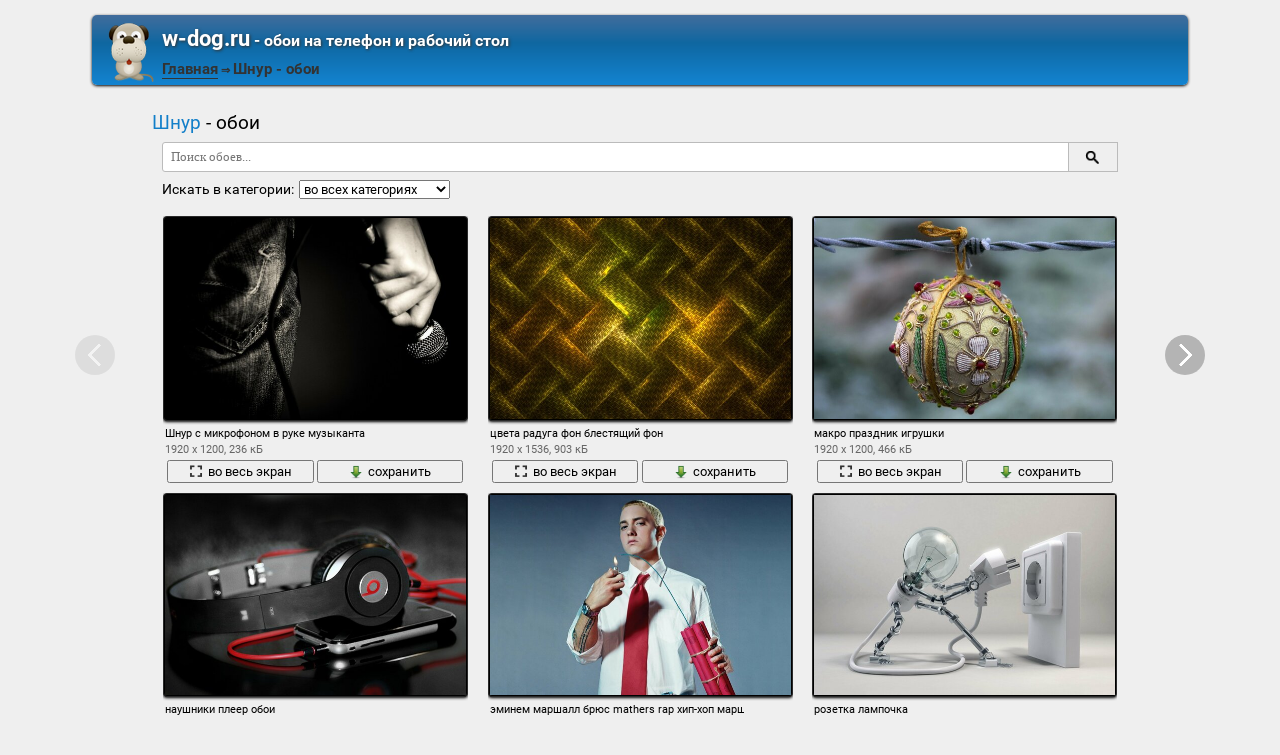

--- FILE ---
content_type: text/html; charset=utf-8;
request_url: https://w-dog.ru/tag/%D1%88%D0%BD%D1%83%D1%80/page/1/
body_size: 5860
content:
<!DOCTYPE html><html xmlns:og="http://ogp.me/ns#"><head><meta charset="utf-8"><meta http-equiv="Content-Type" content="text/html; charset=utf-8"><title>Шнур - картинки</title><meta name='yandex-verification' content='53e3f9b00e439ca2' /><meta name="google-site-verification" content="UhMaR5XGi2-jZS_Ze_J_G66RMT_IgEsTZW7_IZvh5zw" /><meta name="keywords" content="музыка, наушники, шнур, шнуры, shure, music, микрофоны, аппаратура, провода, джинсы, парень, рука, руки, цвета, радуга, фон"><meta name="description" content=""><meta name="viewport" content="width=device-width, initial-scale=1, maximum-scale=1" /><meta name="mobile-web-app-capable" content="yes"><meta name="apple-mobile-web-app-capable" content="yes"><link rel="shortcut icon" type="image/x-icon" href="/images/favicon.png"><link rel='stylesheet' type='text/css' href='/css/css.css'><script>if(!/screenSIZE/.test(document.cookie)/* && !new RegExp('https?://([^/]+)?(yandex|google|bing|yahoo)\.([a-z]+)/').test(document.referrer)*/){	document.cookie = 'screenSIZE='+(screen.width/screen.height<0.8 ? 'mobile' : 'laptop')+'; expires='+new Date(new Date().getTime() + 1000*60*60*24*365*7).toGMTString()+'; Max-Age='+(60*60*24*365*7)+'; path=/; domain='+document.domain;	}</script><script>(function(){	if(screen.width>=1200){	localStorage.width_470 = localStorage.width_470 || (Math.random()<0.5 ? "1" : "0");	if(localStorage.width_470=="1"){	document.documentElement.id = "width_470";	}	}
})();</script><meta property="og:type" content="article" /><meta property="og:title" content='Шнур - картинки' /><meta property="og:description" content='' /><meta property="og:image" content="https://w-dog.ru/wallpapers/0/11/436486097301531.jpg" /><meta property="og:url" content="https://w-dog.ruhttps://w-dog.ru/tag/%D1%88%D0%BD%D1%83%D1%80/page/1/" /><link rel="preload" fetchpriority="high" href="/img/256x160.png" as="image" type="image/png"><link rel="preload" fetchpriority="high" href="/wallpapers/0/11/small/436486097301531.jpg" as="image" type="image/jpeg"><link rel="preload" fetchpriority="high" href="/wallpapers/1/82/small/478885394215885.jpg" as="image" type="image/jpeg"><link rel="preload" fetchpriority="high" href="/wallpapers/2/88/small/445504874472242.jpg" as="image" type="image/jpeg"><link rel="preload" fetchpriority="high" href="/wallpapers/6/14/small/436754276906190.jpg" as="image" type="image/jpeg"><script type="application/ld+json" class="yoast-schema-graph">{	"@context": "https://schema.org",	"@graph": [{	"@type": "WebSite",	"@id": "https://w-dog.ru/#website",	"url": "https://w-dog.ru/",	"name": "Ваш лучший друг в поиске обоев | w-dog.ru",	"description": "Коллекция обоев для компьютера, Android и iPhone, которые вы можете скачать абсолютно бесплатно",	"potentialAction": [{	"@type": "SearchAction",	"target": "https://w-dog.ru/search/?search={search_term_string}",	"query-input": "required name=search_term_string"	}],	"inLanguage": "ru"	}, {	"@type": "CollectionPage",	"@id": "https://w-dog.ruhttps://w-dog.ru/tag/%D1%88%D0%BD%D1%83%D1%80/page/1/#webpage",	"url": "https://w-dog.ruhttps://w-dog.ru/tag/%D1%88%D0%BD%D1%83%D1%80/page/1/",	"name": "Шнур - картинки",	"isPartOf": {	"@id": "https://w-dog.ru/#website"	},	"description": "",	"inLanguage": "ru",	"potentialAction": [{	"@type": "ReadAction",	"target": ["https://w-dog.ruhttps://w-dog.ru/tag/%D1%88%D0%BD%D1%83%D1%80/page/1/"]	}]	}, {	"@type": "ImageObject",	"@id": "https://w-dog.ruhttps://w-dog.ru/tag/%D1%88%D0%BD%D1%83%D1%80/page/1/#image",	"name": "Шнур - картинки",	"caption": "Шнур - картинки",	"description": "",	"contentUrl": "https://w-dog.ru/wallpapers/0/11/436486097301531.jpg",	"thumbnail": {	"@type": "ImageObject",	"url": "https://w-dog.ru/wallpapers/0/11/small/436486097301531.jpg"	}	}]
}</script></head><body data-page_type="tag"><div id="header"><div id="header-title"><a href="/" class="header-image"><img src="/images/dog.png"/></a><b class="left"><a class="h1" href="/"><b>w-dog.ru</b><span> - обои на телефон и рабочий стол</span></a><a href="/" title="Home">Главная</a> &#8658; <span class="a" id="visible-title"><b>Шнур</b> - обои</span></b><b class="right"><b><span style="font-size:16px" class="mobile-hidden">Сортировать по</span><select onchange="document.location.href=this.value;"><option value="https://w-dog.ru/tag/%D1%88%D0%BD%D1%83%D1%80/page/1/" title="Сортировать по количеству скачиваний">Загрузкам</option><option value="https://w-dog.ru/tag/%D1%88%D0%BD%D1%83%D1%80/page/1/" title="Сортировать по количеству просмотров">Кол-во просмотров</option><option value="https://w-dog.ru/tag/%D1%88%D0%BD%D1%83%D1%80/page/1/" title="Сортировать по кнопкам нравится из соц. сетей">Кнопкам "нравятся"</option></select></b></b></div></div><div id="middle"><div id="content"><div id="content-top"><h2><b>Шнур</b> - обои</h2><div id="big-like-buttons"></div><div id="search-form"></div></div><div id="wpblock"><div class="wpblock" id="view-stream"><div class="wpitem"><a href="/wallpaper/shnur-s-mikrofonom-v-ruke-muzykanta/id/374891/" title="Шнур с микрофоном в руке музыканта" class="small-wallpaper" data-id="374891" data-likes="0" data-downloads="0" data-adult="0" data-big="/wallpapers/0/11/436486097301531/shnur-s-mikrofonom-v-ruke-muzykanta.jpg"><img src="/img/256x160.png?v=1" class="lazy-loading" data-url="/wallpapers/0/11/small/436486097301531.jpg" style="background-position-x: 50%" data-center_x="0.000" data-ab="1.6" data-as="1.5"/></a><b class="word">Шнур с микрофоном в руке музыканта</b><div class="info">1920 x 1200, 236 кБ</div><div class="action-buttons"><button class="zoom-image-button" data-id="374891"><img src="/img/loupe-16x16.gif">во весь экран</button><a target="_blank" href="/wallpapers/0/11/436486097301531/shnur-s-mikrofonom-v-ruke-muzykanta.jpg" class="add-to-basket" data-id="374891"><button><img src="/img/save-16x16.png">сохранить</button></a></div></div><div class="wpitem"><a href="/wallpaper/cveta-raduga-fon-blestyashhij-fon/id/18283/" title="цвета радуга фон блестящий фон" class="small-wallpaper" data-id="18283" data-likes="0" data-downloads="0" data-adult="0" data-big="/wallpapers/1/82/478885394215885/cveta-raduga-fon-blestyashhij-fon.jpg"><img src="/img/256x160.png?v=1" class="lazy-loading" data-url="/wallpapers/1/82/small/478885394215885.jpg" style="background-position-x: 50%" data-center_x="0.000" data-ab="1.25" data-as="1.5"/></a><b class="word">цвета радуга фон блестящий фон</b><div class="info">1920 x 1536, 903 кБ</div><div class="action-buttons"><button class="zoom-image-button" data-id="18283"><img src="/img/loupe-16x16.gif">во весь экран</button><a target="_blank" href="/wallpapers/1/82/478885394215885/cveta-raduga-fon-blestyashhij-fon.jpg" class="add-to-basket" data-id="18283"><button><img src="/img/save-16x16.png">сохранить</button></a></div></div><div class="wpitem"><a href="/wallpaper/makro-prazdnik-igrushki/id/128852/" title="макро праздник игрушки" class="small-wallpaper" data-id="128852" data-likes="0" data-downloads="0" data-adult="0" data-big="/wallpapers/2/88/445504874472242/makro-prazdnik-igrushki.jpg"><img src="/img/256x160.png?v=1" class="lazy-loading" data-url="/wallpapers/2/88/small/445504874472242.jpg" style="background-position-x: 50%" data-center_x="0.000" data-ab="1.6" data-as="1.5"/></a><b class="word">макро праздник игрушки</b><div class="info">1920 x 1200, 466 кБ</div><div class="action-buttons"><button class="zoom-image-button" data-id="128852"><img src="/img/loupe-16x16.gif">во весь экран</button><a target="_blank" href="/wallpapers/2/88/445504874472242/makro-prazdnik-igrushki.jpg" class="add-to-basket" data-id="128852"><button><img src="/img/save-16x16.png">сохранить</button></a></div></div><div class="wpitem"><a href="/wallpaper/naushniki-pleer-oboi/id/267478/" title="наушники плеер обои" class="small-wallpaper" data-id="267478" data-likes="0" data-downloads="2" data-adult="0" data-big="/wallpapers/6/14/436754276906190/naushniki-pleer-oboi.jpg"><img src="/img/256x160.png?v=1" class="lazy-loading" data-url="/wallpapers/6/14/small/436754276906190.jpg" style="background-position-x: 50%" data-center_x="0.000" data-ab="1.6" data-as="1.5"/></a><b class="word">наушники плеер обои</b><div class="info">1920 x 1200, 313 кБ</div><div class="action-buttons"><button class="zoom-image-button" data-id="267478"><img src="/img/loupe-16x16.gif">во весь экран</button><a target="_blank" href="/wallpapers/6/14/436754276906190/naushniki-pleer-oboi.jpg" class="add-to-basket" data-id="267478"><button><img src="/img/save-16x16.png">сохранить</button></a></div></div><div class="wpitem"><a href="/wallpaper/eminem-marshall-bryus-mathers-rap-xip-xop-marshall-bryus-meters-rep/id/248733/" title="эминем маршалл брюс mathers rap хип-хоп маршалл брюс мэтерс реп" class="small-wallpaper" data-id="248733" data-likes="0" data-downloads="2" data-adult="0" data-big="/wallpapers/4/17/311142966467533/eminem-marshall-bryus-mathers-rap-xip-xop-marshall-bryus-meters-rep.jpg"><img src="/img/256x160.png?v=1" class="lazy-loading" data-url="/wallpapers/4/17/small/311142966467533.jpg" style="background-position-x: 50%" data-center_x="0.000" data-ab="1.778" data-as="1.5"/></a><b class="word">эминем маршалл брюс mathers rap хип-хоп маршалл брюс мэтерс реп</b><div class="info">1920 x 1080, 223 кБ</div><div class="action-buttons"><button class="zoom-image-button" data-id="248733"><img src="/img/loupe-16x16.gif">во весь экран</button><a target="_blank" href="/wallpapers/4/17/311142966467533/eminem-marshall-bryus-mathers-rap-xip-xop-marshall-bryus-meters-rep.jpg" class="add-to-basket" data-id="248733"><button><img src="/img/save-16x16.png">сохранить</button></a></div></div><div class="wpitem"><a href="/wallpaper/rozetka-lampochka/id/343532/" title="розетка лампочка" class="small-wallpaper" data-id="343532" data-likes="0" data-downloads="1" data-adult="0" data-big="/wallpapers/14/7/357721056906522/rozetka-lampochka.jpg"><img src="/img/256x160.png?v=1" class="lazy-loading" data-url="/wallpapers/14/7/small/357721056906522.jpg" style="background-position-x: 67.042174260592%" data-center_x="0.154" data-ab="1.6" data-as="1.5"/></a><b class="word">розетка лампочка</b><div class="info">1920 x 1200, 251 кБ</div><div class="action-buttons"><button class="zoom-image-button" data-id="343532"><img src="/img/loupe-16x16.gif">во весь экран</button><a target="_blank" href="/wallpapers/14/7/357721056906522/rozetka-lampochka.jpg" class="add-to-basket" data-id="343532"><button><img src="/img/save-16x16.png">сохранить</button></a></div></div><div class="wpitem"><a href="/wallpaper/mnogo-chelovechkov-lego-shnuruyut-konversy/id/396021/" title="Много человечков Лего шнуруют Конверсы" class="small-wallpaper" data-id="396021" data-likes="0" data-downloads="0" data-adult="0" data-big="/wallpapers/2/13/368992751132190/mnogo-chelovechkov-lego-shnuruyut-konversy.jpg"><img src="/img/256x160.png?v=1" class="lazy-loading" data-url="/wallpapers/2/13/small/368992751132190.jpg" style="background-position-x: 50%" data-center_x="0.000" data-ab="1.778" data-as="1.5"/></a><b class="word">Много человечков Лего шнуруют Конверсы</b><div class="info">1920 x 1080, 323 кБ</div><div class="action-buttons"><button class="zoom-image-button" data-id="396021"><img src="/img/loupe-16x16.gif">во весь экран</button><a target="_blank" href="/wallpapers/2/13/368992751132190/mnogo-chelovechkov-lego-shnuruyut-konversy.jpg" class="add-to-basket" data-id="396021"><button><img src="/img/save-16x16.png">сохранить</button></a></div></div><div class="wpitem"><a href="/wallpaper/pryzhok-devushki-ot-asfalta-v-kedax-bez-shnurov/id/390330/" title="Прыжок девушки от асфальта в кедах без шнуров" class="small-wallpaper" data-id="390330" data-likes="0" data-downloads="0" data-adult="0" data-big="/wallpapers/2/2/491894315692261/pryzhok-devushki-ot-asfalta-v-kedax-bez-shnurov.jpg"><img src="/img/256x160.png?v=1" class="lazy-loading" data-url="/wallpapers/2/2/small/491894315692261.jpg" style="background-position-x: 50%" data-center_x="0.000" data-ab="1.6" data-as="1.5"/></a><b class="word">Прыжок девушки от асфальта в кедах без шнуров</b><div class="info">1680 x 1050, 247 кБ</div><div class="action-buttons"><button class="zoom-image-button" data-id="390330"><img src="/img/loupe-16x16.gif">во весь экран</button><a target="_blank" href="/wallpapers/2/2/491894315692261/pryzhok-devushki-ot-asfalta-v-kedax-bez-shnurov.jpg" class="add-to-basket" data-id="390330"><button><img src="/img/save-16x16.png">сохранить</button></a></div></div><div class="wpitem"><a href="/wallpaper/leopardovyj-mex-shnura-pryamougolnyj/id/415393/" title="Леопардовый мех шнура прямоугольный" class="small-wallpaper" data-id="415393" data-likes="0" data-downloads="0" data-adult="0" data-big="/wallpapers/4/12/384247483788167/leopardovyj-mex-shnura-pryamougolnyj.jpg"><img src="/img/256x160.png?v=1" class="lazy-loading" data-url="/wallpapers/4/12/small/384247483788167.jpg" style="background-position-x: 50%" data-center_x="0.000" data-ab="1.441" data-as="1.5"/></a><b class="word">Леопардовый мех шнура прямоугольный</b><div class="info">1920 x 1332, 864 кБ</div><div class="action-buttons"><button class="zoom-image-button" data-id="415393"><img src="/img/loupe-16x16.gif">во весь экран</button><a target="_blank" href="/wallpapers/4/12/384247483788167/leopardovyj-mex-shnura-pryamougolnyj.jpg" class="add-to-basket" data-id="415393"><button><img src="/img/save-16x16.png">сохранить</button></a></div></div><div class="wpitem"><a href="/wallpaper/usb-cvetok-texno/id/16047/" title="usb цветок техно" class="small-wallpaper" data-id="16047" data-likes="0" data-downloads="0" data-adult="0" data-big="/wallpapers/1/60/375291336964019/usb-cvetok-texno.jpg"><img src="/img/256x160.png?v=1" class="lazy-loading" data-url="/wallpapers/1/60/small/375291336964019.jpg" style="background-position-x: 50%" data-center_x="0.000" data-ab="1.6" data-as="1.5"/></a><b class="word">usb цветок техно</b><div class="info">1680 x 1050, 154 кБ</div><div class="action-buttons"><button class="zoom-image-button" data-id="16047"><img src="/img/loupe-16x16.gif">во весь экран</button><a target="_blank" href="/wallpapers/1/60/375291336964019/usb-cvetok-texno.jpg" class="add-to-basket" data-id="16047"><button><img src="/img/save-16x16.png">сохранить</button></a></div></div><div class="wpitem"><a href="/wallpaper/naushniki-sinij-fon-shnur-muzyka/id/266080/" title="наушники синий фон шнур музыка" class="small-wallpaper" data-id="266080" data-likes="0" data-downloads="12" data-adult="0" data-big="/wallpapers/6/12/470573258768365/naushniki-sinij-fon-shnur-muzyka.jpg"><img src="/img/256x160.png?v=1" class="lazy-loading" data-url="/wallpapers/6/12/small/470573258768365.jpg" style="background-position-x: 50%" data-center_x="0.000" data-ab="1.6" data-as="1.5"/></a><b class="word">наушники синий фон шнур музыка</b><div class="info">1920 x 1200, 159 кБ</div><div class="action-buttons"><button class="zoom-image-button" data-id="266080"><img src="/img/loupe-16x16.gif">во весь экран</button><a target="_blank" href="/wallpapers/6/12/470573258768365/naushniki-sinij-fon-shnur-muzyka.jpg" class="add-to-basket" data-id="266080"><button><img src="/img/save-16x16.png">сохранить</button></a></div></div><div class="wpitem"><a href="/wallpaper/nozh-pokrytie-shnur-temlyak/id/278883/" title="нож покрытие шнур темляк" class="small-wallpaper" data-id="278883" data-likes="0" data-downloads="1" data-adult="0" data-big="/wallpapers/7/17/522082617972984/nozh-pokrytie-shnur-temlyak.jpg"><img src="/img/256x160.png?v=1" class="lazy-loading" data-url="/wallpapers/7/17/small/522082617972984.jpg" style="background-position-x: 50%" data-center_x="0.000" data-ab="1.506" data-as="1.5"/></a><b class="word">нож покрытие шнур темляк</b><div class="info">1920 x 1275, 538 кБ</div><div class="action-buttons"><button class="zoom-image-button" data-id="278883"><img src="/img/loupe-16x16.gif">во весь экран</button><a target="_blank" href="/wallpapers/7/17/522082617972984/nozh-pokrytie-shnur-temlyak.jpg" class="add-to-basket" data-id="278883"><button><img src="/img/save-16x16.png">сохранить</button></a></div></div></div></div><a id="load-next" href="https://w-dog.ru/tag/%D1%88%D0%BD%D1%83%D1%80/page/1/"><div>Ещё картинки</div></a><div class="GAS"></div><div id="pages"><span class="active" data-url="https://w-dog.ru/tag/%D1%88%D0%BD%D1%83%D1%80/page/{page}/" data-page="1" data-total_pages="4">1</span><a href="https://w-dog.ru/tag/%D1%88%D0%BD%D1%83%D1%80/page/2/">2</a><a href="https://w-dog.ru/tag/%D1%88%D0%BD%D1%83%D1%80/page/3/">3</a><a href="https://w-dog.ru/tag/%D1%88%D0%BD%D1%83%D1%80/page/4/">4</a></div><div class="rating-line"><h2>Облако тегов</h2><div id="tags"><a style="font-size:14px" href="/tag/lego/page/1/">lego</a>, <a style="font-size:14px" href="/tag/rap/page/1/">rap</a>, <a style="font-size:14px" href="/tag/shure/page/1/">shure</a>, <a style="font-size:14px" href="/tag/usb/page/1/">usb</a>, <a style="font-size:14px" href="/tag/%D0%B0%D0%BF%D0%BF%D0%B0%D1%80%D0%B0%D1%82%D1%83%D1%80%D0%B0/page/1/">аппаратура</a>, <a style="font-size:14px" href="/tag/%D0%B0%D1%81%D1%84%D0%B0%D0%BB%D1%8C%D1%82/page/1/">асфальт</a>, <a style="font-size:14px" href="/tag/%D0%B1%D0%BB%D0%B5%D1%81%D1%82%D1%8F%D1%89%D0%B8%D0%B9+%D1%84%D0%BE%D0%BD/page/1/">блестящий фон</a>, <a style="font-size:14px" href="/tag/%D0%B4%D0%B6%D0%B8%D0%BD%D1%81%D1%8B/page/1/">джинсы</a>, <a style="font-size:18px" href="/tag/%D0%B4%D0%BE%D1%80%D0%BE%D0%B3%D0%B0/page/1/">дорога</a>, <a style="font-size:15px" href="/tag/%D0%B8%D0%B3%D1%80%D1%83%D1%88%D0%BA%D0%B8/page/1/">игрушки</a>, <a style="font-size:14px" href="/tag/%D0%BA%D0%B5%D0%B4/page/1/">кед</a>, <a style="font-size:14px" href="/tag/%D0%BA%D0%B5%D0%B4%D1%8B/page/1/">кеды</a>, <a style="font-size:14px" href="/tag/%D0%BB%D0%B0%D0%BC%D0%BF%D0%BE%D1%87%D0%BA%D0%B0/page/1/">лампочка</a>, <a style="font-size:14px" href="/tag/%D0%BB%D0%B5%D0%B3%D0%BE/page/1/">лего</a>, <a style="font-size:14px" href="/tag/%D0%BB%D0%B5%D0%BE%D0%BF%D0%B0%D1%80%D0%B4/page/1/">леопард</a>, <a style="font-size:18px" href="/tag/%D0%BC%D0%B0%D0%BA%D1%80%D0%BE/page/1/">макро</a>, <a style="font-size:14px" href="/tag/%D0%BC%D0%B0%D1%80%D1%88%D0%B0%D0%BB%D0%BB+%D0%B1%D1%80%D1%8E%D1%81+mathers/page/1/">маршалл брюс mathers</a>, <a style="font-size:14px" href="/tag/%D0%BC%D0%B0%D1%80%D1%88%D0%B0%D0%BB%D0%BB+%D0%B1%D1%80%D1%8E%D1%81+%D0%BC%D1%8D%D1%82%D0%B5%D1%80%D1%81/page/1/">маршалл брюс мэтерс</a>, <a style="font-size:14px" href="/tag/%D0%BC%D0%B5%D1%85/page/1/">мех</a>, <a style="font-size:14px" href="/tag/%D0%BC%D0%B8%D0%BA%D1%80%D0%BE%D1%84%D0%BE%D0%BD%D1%8B/page/1/">микрофоны</a>, <a style="font-size:16px" href="/tag/%D0%BC%D1%83%D0%B7%D1%8B%D0%BA%D0%B0/page/1/">музыка</a>, <a style="font-size:14px" href="/tag/%D0%BD%D0%B0%D1%83%D1%88%D0%BD%D0%B8%D0%BA%D0%B8/page/1/">наушники</a>, <a style="font-size:15px" href="/tag/%D0%BD%D0%BE%D0%B3%D0%B8/page/1/">ноги</a>, <a style="font-size:14px" href="/tag/%D0%BD%D0%BE%D0%B6/page/1/">нож</a>, <a style="font-size:20px" href="/tag/%D0%BE%D0%B1%D0%BE%D0%B8/page/1/">обои</a>, <a style="font-size:15px" href="/tag/%D0%BF%D0%B0%D1%80%D0%B5%D0%BD%D1%8C/page/1/">парень</a>, <a style="font-size:14px" href="/tag/%D0%BF%D0%BB%D0%B5%D0%B5%D1%80/page/1/">плеер</a>, <a style="font-size:14px" href="/tag/%D0%BF%D0%BE%D0%BA%D1%80%D1%8B%D1%82%D0%B8%D0%B5/page/1/">покрытие</a>, <a style="font-size:16px" href="/tag/%D0%BF%D1%80%D0%B0%D0%B7%D0%B4%D0%BD%D0%B8%D0%BA/page/1/">праздник</a>, <a style="font-size:14px" href="/tag/%D0%BF%D1%80%D0%BE%D0%B2%D0%BE%D0%B4%D0%B0/page/1/">провода</a>, <a style="font-size:14px" href="/tag/%D0%BF%D1%80%D1%8B%D0%B6%D0%BE%D0%BA/page/1/">прыжок</a>, <a style="font-size:14px" href="/tag/%D1%80%D0%B0%D0%B4%D1%83%D0%B3%D0%B0/page/1/">радуга</a>, <a style="font-size:14px" href="/tag/%D1%80%D0%B5%D0%BF/page/1/">реп</a>, <a style="font-size:14px" href="/tag/%D1%80%D0%BE%D0%B7%D0%B5%D1%82%D0%BA%D0%B0/page/1/">розетка</a>, <a style="font-size:14px" href="/tag/%D1%80%D1%83%D0%BA%D0%B0/page/1/">рука</a>, <a style="font-size:15px" href="/tag/%D1%80%D1%83%D0%BA%D0%B8/page/1/">руки</a>, <a style="font-size:14px" href="/tag/%D1%81%D0%B8%D0%BD%D0%B8%D0%B9+%D1%84%D0%BE%D0%BD/page/1/">синий фон</a>, <a style="font-size:14px" href="/tag/%D1%82%D0%B5%D0%BC%D0%BB%D1%8F%D0%BA/page/1/">темляк</a>, <a style="font-size:14px" href="/tag/%D1%82%D0%B5%D1%85%D0%BD%D0%BE/page/1/">техно</a>, <a style="font-size:22px" href="/tag/%D1%84%D0%BE%D0%BD/page/1/">фон</a>, <a style="font-size:14px" href="/tag/%D1%85%D0%B8%D0%BF-%D1%85%D0%BE%D0%BF/page/1/">хип-хоп</a>, <a style="font-size:15px" href="/tag/%D1%86%D0%B2%D0%B5%D1%82%D0%B0/page/1/">цвета</a>, <a style="font-size:16px" href="/tag/%D1%86%D0%B2%D0%B5%D1%82%D0%BE%D0%BA/page/1/">цветок</a>, <a style="font-size:14px" href="/tag/%D1%87%D0%B5%D1%80%D0%BD%D0%BE-%D0%B1%D0%B5%D0%BB%D1%8B%D0%B9/page/1/">черно-белый</a>, <a style="font-size:14px" href="/tag/%D1%88%D0%BA%D1%83%D1%80%D0%B0/page/1/">шкура</a>, <a style="font-size:14px" href="/tag/%D1%88%D0%BD%D1%83%D1%80/page/1/">шнур</a>, <a style="font-size:14px" href="/tag/%D1%88%D0%BD%D1%83%D1%80%D0%BA%D0%B8/page/1/">шнурки</a>, <a style="font-size:14px" href="/tag/%D1%88%D0%BD%D1%83%D1%80%D1%8B/page/1/">шнуры</a>, <a style="font-size:14px" href="/tag/%D1%8D%D0%BC%D0%B8%D0%BD%D0%B5%D0%BC/page/1/">эминем</a></div></div><div class="rating-line"><div><b>Шнур - картинки</b></div></div></div></div><div id="footer"><div style="float:left"><a href="/upload" title="Загрузить новые картинки с обоями на рабочий стол для размещения на сайте">Загрузить обои на сайт</a></div><a href="https://www.iubenda.com/privacy-policy/50165330" rel="nofollow" target="_blank" class="mobile-hidden">Политика конфиденциальности</a><div style="float:right"><a href="/contact" title="Написать сообщение администраторам сайта" rel="nofollow">Связаться с нами</a></div></div><div id="shop-basket"><div><span id="basket-info"></span><button onclick="document.location.href='/shop-basket/'"><img src="/img/shop-basket-16x16.png">открыть корзину</button><button onclick="imagePreview.clearBasket()"><img src="/img/erase-16x16.png">очистить корзину</button></div></div><script src="/js/imagePreview,google-analytics.js?v=3" type="text/javascript"></script><script type="text/javascript" src="/like-buttons/big-like-buttons.js"></script><script type="text/javascript">sessionStorage.setItem("image_cat_visited", 1);	localStorage.setItem('last_page_data', JSON.stringify({title: document.getElementById('visible-title').innerHTML, url: document.location.href}));</script><script>googleAds(0);</script></body></html>